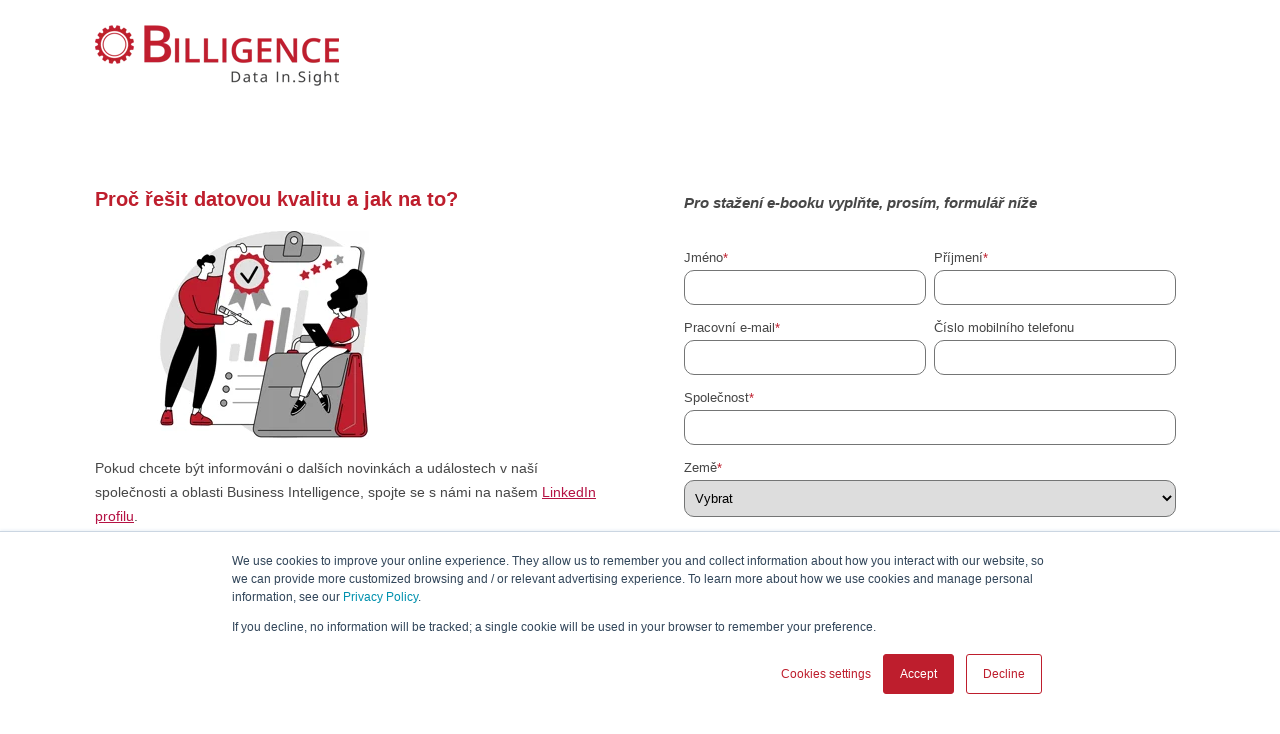

--- FILE ---
content_type: text/html; charset=UTF-8
request_url: https://info.billigence.com/data-quality
body_size: 4460
content:
<!doctype html><!--[if lt IE 7]> <html class="no-js lt-ie9 lt-ie8 lt-ie7" lang="en" > <![endif]--><!--[if IE 7]>    <html class="no-js lt-ie9 lt-ie8" lang="en" >        <![endif]--><!--[if IE 8]>    <html class="no-js lt-ie9" lang="en" >               <![endif]--><!--[if gt IE 8]><!--><html class="no-js" lang="en"><!--<![endif]--><head>
    <meta charset="utf-8">
    <meta http-equiv="X-UA-Compatible" content="IE=edge,chrome=1">
    <meta name="author" content="BILLIGENCE PTY LTD">
    <meta name="description" content="">
    <meta name="generator" content="HubSpot">
    <title>Proč řešit datovou kvalitu a jak na to?</title>
    <link rel="shortcut icon" href="https://info.billigence.com/hubfs/Billigence%20favicon.png">
    
<meta name="viewport" content="width=device-width, initial-scale=1">

    <script src="/hs/hsstatic/jquery-libs/static-1.1/jquery/jquery-1.7.1.js"></script>
<script>hsjQuery = window['jQuery'];</script>
    <meta property="og:description" content="">
    <meta property="og:title" content="Proč řešit datovou kvalitu a jak na to?">
    <meta name="twitter:description" content="">
    <meta name="twitter:title" content="Proč řešit datovou kvalitu a jak na to?">

    

    
    <style>
a.cta_button{-moz-box-sizing:content-box !important;-webkit-box-sizing:content-box !important;box-sizing:content-box !important;vertical-align:middle}.hs-breadcrumb-menu{list-style-type:none;margin:0px 0px 0px 0px;padding:0px 0px 0px 0px}.hs-breadcrumb-menu-item{float:left;padding:10px 0px 10px 10px}.hs-breadcrumb-menu-divider:before{content:'›';padding-left:10px}.hs-featured-image-link{border:0}.hs-featured-image{float:right;margin:0 0 20px 20px;max-width:50%}@media (max-width: 568px){.hs-featured-image{float:none;margin:0;width:100%;max-width:100%}}.hs-screen-reader-text{clip:rect(1px, 1px, 1px, 1px);height:1px;overflow:hidden;position:absolute !important;width:1px}
</style>

<link rel="stylesheet" href="https://info.billigence.com/hubfs/hub_generated/module_assets/1/32011376090/1743367855363/module_Landing_Page_Header_with_Custom_Background.min.css">
<link rel="stylesheet" href="https://info.billigence.com/hubfs/hub_generated/module_assets/1/29084252965/1743367853064/module_Subfooter.min.css">
<!-- Editor Styles -->
<style id="hs_editor_style" type="text/css">
#hs_cos_wrapper_module_1591111916267551  { display: block !important; margin-top: -26px !important; padding-bottom: 64px !important }
#hs_cos_wrapper_module_1591111916267551 input[type="submit"] { padding-bottom: 13px !important; padding-top: 11px !important }
#hs_cos_wrapper_module_1591111916267551 .hs-button { padding-bottom: 13px !important; padding-top: 11px !important }
#hs_cos_wrapper_module_1591111916267551 .hs-submit { text-align: CENTER !important }
#hs_cos_wrapper_module_1591111916267551 .hs-form-field { text-align: LEFT !important }
#hs_cos_wrapper_module_1591111916267551 input[type="text"] { font-size: 13px !important; line-height: 0px !important; padding-bottom: 9px !important; padding-left: 6px !important; padding-top: 9px !important; text-align: left !important }
#hs_cos_wrapper_module_1591111916267551 input[type="email"] { font-size: 13px !important; line-height: 0px !important; padding-bottom: 9px !important; padding-left: 6px !important; padding-top: 9px !important; text-align: left !important }
#hs_cos_wrapper_module_1591111916267551 textarea { font-size: 13px !important; line-height: 0px !important; padding-bottom: 9px !important; padding-left: 6px !important; padding-top: 9px !important; text-align: left !important }
#hs_cos_wrapper_module_1591111916267551 input[type="number"] { font-size: 13px !important; line-height: 0px !important; padding-bottom: 9px !important; padding-left: 6px !important; padding-top: 9px !important; text-align: left !important }
#hs_cos_wrapper_module_1591111916267551 select { font-size: 13px !important; line-height: 0px !important; padding-bottom: 9px !important; padding-left: 6px !important; padding-top: 9px !important; text-align: left !important }
#hs_cos_wrapper_module_1591111916267551 input[type="file"] { font-size: 13px !important; line-height: 0px !important; padding-bottom: 9px !important; padding-left: 6px !important; padding-top: 9px !important; text-align: left !important }
#hs_cos_wrapper_module_1591111916267551 input[type="tel"] { font-size: 13px !important; line-height: 0px !important; padding-bottom: 9px !important; padding-left: 6px !important; padding-top: 9px !important; text-align: left !important }
#hs_cos_wrapper_module_1591111916267551 input[type="date"] { font-size: 13px !important; line-height: 0px !important; padding-bottom: 9px !important; padding-left: 6px !important; padding-top: 9px !important; text-align: left !important }
#hs_cos_wrapper_module_1591111916267551 label:not(.hs-error-msg) { font-size: 13px !important; line-height: 24.5px !important }
#hs_cos_wrapper_module_1591111916267551 label:not(.hs-error-msg) p , #hs_cos_wrapper_module_1591111916267551 label:not(.hs-error-msg) li , #hs_cos_wrapper_module_1591111916267551 label:not(.hs-error-msg) span , #hs_cos_wrapper_module_1591111916267551 label:not(.hs-error-msg) label , #hs_cos_wrapper_module_1591111916267551 label:not(.hs-error-msg) h1 , #hs_cos_wrapper_module_1591111916267551 label:not(.hs-error-msg) h2 , #hs_cos_wrapper_module_1591111916267551 label:not(.hs-error-msg) h3 , #hs_cos_wrapper_module_1591111916267551 label:not(.hs-error-msg) h4 , #hs_cos_wrapper_module_1591111916267551 label:not(.hs-error-msg) h5 , #hs_cos_wrapper_module_1591111916267551 label:not(.hs-error-msg) h6  { font-size: 13px !important; line-height: 24.5px !important }
#hs_cos_wrapper_module_1591111961985572  { display: block !important; margin-top: -34px !important; padding-bottom: 42px !important; padding-left: 0px !important; padding-right: 0px !important }
#hs_cos_wrapper_module_1591112077179615  { display: block !important; font-size: 15px !important; font-style: italic !important; font-weight: bold !important; line-height: 29.25px !important; margin-top: -55px !important }
#hs_cos_wrapper_module_1591112077179615  p , #hs_cos_wrapper_module_1591112077179615  li , #hs_cos_wrapper_module_1591112077179615  span , #hs_cos_wrapper_module_1591112077179615  label , #hs_cos_wrapper_module_1591112077179615  h1 , #hs_cos_wrapper_module_1591112077179615  h2 , #hs_cos_wrapper_module_1591112077179615  h3 , #hs_cos_wrapper_module_1591112077179615  h4 , #hs_cos_wrapper_module_1591112077179615  h5 , #hs_cos_wrapper_module_1591112077179615  h6  { font-size: 15px !important; font-weight: bold !important; line-height: 29.25px !important }
</style>
    

    
<!--  Added by GoogleAnalytics integration -->
<script>
var _hsp = window._hsp = window._hsp || [];
_hsp.push(['addPrivacyConsentListener', function(consent) { if (consent.allowed || (consent.categories && consent.categories.analytics)) {
  (function(i,s,o,g,r,a,m){i['GoogleAnalyticsObject']=r;i[r]=i[r]||function(){
  (i[r].q=i[r].q||[]).push(arguments)},i[r].l=1*new Date();a=s.createElement(o),
  m=s.getElementsByTagName(o)[0];a.async=1;a.src=g;m.parentNode.insertBefore(a,m)
})(window,document,'script','//www.google-analytics.com/analytics.js','ga');
  ga('create','UA-92313387-1','auto');
  ga('send','pageview');
}}]);
</script>

<!-- /Added by GoogleAnalytics integration -->

<!--  Added by GoogleAnalytics4 integration -->
<script>
var _hsp = window._hsp = window._hsp || [];
window.dataLayer = window.dataLayer || [];
function gtag(){dataLayer.push(arguments);}

var useGoogleConsentModeV2 = true;
var waitForUpdateMillis = 1000;


if (!window._hsGoogleConsentRunOnce) {
  window._hsGoogleConsentRunOnce = true;

  gtag('consent', 'default', {
    'ad_storage': 'denied',
    'analytics_storage': 'denied',
    'ad_user_data': 'denied',
    'ad_personalization': 'denied',
    'wait_for_update': waitForUpdateMillis
  });

  if (useGoogleConsentModeV2) {
    _hsp.push(['useGoogleConsentModeV2'])
  } else {
    _hsp.push(['addPrivacyConsentListener', function(consent){
      var hasAnalyticsConsent = consent && (consent.allowed || (consent.categories && consent.categories.analytics));
      var hasAdsConsent = consent && (consent.allowed || (consent.categories && consent.categories.advertisement));

      gtag('consent', 'update', {
        'ad_storage': hasAdsConsent ? 'granted' : 'denied',
        'analytics_storage': hasAnalyticsConsent ? 'granted' : 'denied',
        'ad_user_data': hasAdsConsent ? 'granted' : 'denied',
        'ad_personalization': hasAdsConsent ? 'granted' : 'denied'
      });
    }]);
  }
}

gtag('js', new Date());
gtag('set', 'developer_id.dZTQ1Zm', true);
gtag('config', 'G-61DYXLDSN5');
</script>
<script async src="https://www.googletagmanager.com/gtag/js?id=G-61DYXLDSN5"></script>

<!-- /Added by GoogleAnalytics4 integration -->

<!--  Added by GoogleTagManager integration -->
<script>
var _hsp = window._hsp = window._hsp || [];
window.dataLayer = window.dataLayer || [];
function gtag(){dataLayer.push(arguments);}

var useGoogleConsentModeV2 = true;
var waitForUpdateMillis = 1000;



var hsLoadGtm = function loadGtm() {
    if(window._hsGtmLoadOnce) {
      return;
    }

    if (useGoogleConsentModeV2) {

      gtag('set','developer_id.dZTQ1Zm',true);

      gtag('consent', 'default', {
      'ad_storage': 'denied',
      'analytics_storage': 'denied',
      'ad_user_data': 'denied',
      'ad_personalization': 'denied',
      'wait_for_update': waitForUpdateMillis
      });

      _hsp.push(['useGoogleConsentModeV2'])
    }

    (function(w,d,s,l,i){w[l]=w[l]||[];w[l].push({'gtm.start':
    new Date().getTime(),event:'gtm.js'});var f=d.getElementsByTagName(s)[0],
    j=d.createElement(s),dl=l!='dataLayer'?'&l='+l:'';j.async=true;j.src=
    'https://www.googletagmanager.com/gtm.js?id='+i+dl;f.parentNode.insertBefore(j,f);
    })(window,document,'script','dataLayer','GTM-K24M9BF');

    window._hsGtmLoadOnce = true;
};

_hsp.push(['addPrivacyConsentListener', function(consent){
  if(consent.allowed || (consent.categories && consent.categories.analytics)){
    hsLoadGtm();
  }
}]);

</script>

<!-- /Added by GoogleTagManager integration -->

    <link rel="canonical" href="https://info.billigence.com/data-quality">


<meta property="og:url" content="https://info.billigence.com/data-quality">
<meta name="twitter:card" content="summary">
<meta http-equiv="content-language" content="en">
<link rel="stylesheet" href="//7052064.fs1.hubspotusercontent-na1.net/hubfs/7052064/hub_generated/template_assets/DEFAULT_ASSET/1767118704405/template_layout.min.css">


<link rel="stylesheet" href="https://info.billigence.com/hubfs/hub_generated/template_assets/1/28110842438/1743230904489/template_billigence_2020_styles.min.css">




</head>
<body class="   hs-content-id-85190629399 hs-landing-page hs-page " style="">
<!--  Added by GoogleTagManager integration -->
<noscript><iframe src="https://www.googletagmanager.com/ns.html?id=GTM-K24M9BF" height="0" width="0" style="display:none;visibility:hidden"></iframe></noscript>

<!-- /Added by GoogleTagManager integration -->

    <div class="header-container-wrapper">
    <div class="header-container container-fluid">

<div class="row-fluid-wrapper row-depth-1 row-number-1 ">
<div class="row-fluid ">
<div class="span12 widget-span widget-type-cell hero" style="" data-widget-type="cell" data-x="0" data-w="12">

<div class="row-fluid-wrapper row-depth-1 row-number-2 ">
<div class="row-fluid ">
<div class="span12 widget-span widget-type-cell page-center" style="" data-widget-type="cell" data-x="0" data-w="12">

<div class="row-fluid-wrapper row-depth-1 row-number-3 ">
<div class="row-fluid ">
<div class="span12 widget-span widget-type-custom_widget logo" style="" data-widget-type="custom_widget" data-x="0" data-w="12">
<div id="hs_cos_wrapper_module_1586293734992840" class="hs_cos_wrapper hs_cos_wrapper_widget hs_cos_wrapper_type_module widget-type-logo" style="" data-hs-cos-general-type="widget" data-hs-cos-type="module">
  






















  
  <span id="hs_cos_wrapper_module_1586293734992840_hs_logo_widget" class="hs_cos_wrapper hs_cos_wrapper_widget hs_cos_wrapper_type_logo" style="" data-hs-cos-general-type="widget" data-hs-cos-type="logo"><a href="https://billigence.com/" target="_blank" id="hs-link-module_1586293734992840_hs_logo_widget" rel="noopener" style="border-width:0px;border:0px;"><img src="https://info.billigence.com/hs-fs/hubfs/billigence-logo-color.png?width=244&amp;height=62&amp;name=billigence-logo-color.png" class="hs-image-widget " height="62" style="height: auto;width:244px;border-width:0px;border:0px;" width="244" alt="Billigence logo" title="Billigence logo" srcset="https://info.billigence.com/hs-fs/hubfs/billigence-logo-color.png?width=122&amp;height=31&amp;name=billigence-logo-color.png 122w, https://info.billigence.com/hs-fs/hubfs/billigence-logo-color.png?width=244&amp;height=62&amp;name=billigence-logo-color.png 244w, https://info.billigence.com/hs-fs/hubfs/billigence-logo-color.png?width=366&amp;height=93&amp;name=billigence-logo-color.png 366w, https://info.billigence.com/hs-fs/hubfs/billigence-logo-color.png?width=488&amp;height=124&amp;name=billigence-logo-color.png 488w, https://info.billigence.com/hs-fs/hubfs/billigence-logo-color.png?width=610&amp;height=155&amp;name=billigence-logo-color.png 610w, https://info.billigence.com/hs-fs/hubfs/billigence-logo-color.png?width=732&amp;height=186&amp;name=billigence-logo-color.png 732w" sizes="(max-width: 244px) 100vw, 244px"></a></span>
</div>

</div><!--end widget-span -->
</div><!--end row-->
</div><!--end row-wrapper -->

</div><!--end widget-span -->
</div><!--end row-->
</div><!--end row-wrapper -->

<div class="row-fluid-wrapper row-depth-1 row-number-4 ">
<div class="row-fluid ">
<div class="span12 widget-span widget-type-custom_widget " style="" data-widget-type="custom_widget" data-x="0" data-w="12">
<div id="hs_cos_wrapper_module_159912050385894" class="hs_cos_wrapper hs_cos_wrapper_widget hs_cos_wrapper_type_module" style="" data-hs-cos-general-type="widget" data-hs-cos-type="module"><div class="banner-image" style="background-image:url('')">
<div class="banner-text-area">
<h1>  </h1>
<h2>  </h2>
</div>
</div></div>

</div><!--end widget-span -->
</div><!--end row-->
</div><!--end row-wrapper -->

</div><!--end widget-span -->
</div><!--end row-->
</div><!--end row-wrapper -->

    </div><!--end header -->
</div><!--end header wrapper -->

<div class="body-container-wrapper">
    <div class="body-container container-fluid">

<div class="row-fluid-wrapper row-depth-1 row-number-1 ">
<div class="row-fluid ">
<div class="span12 widget-span widget-type-cell two-column-section page-center" style="" data-widget-type="cell" data-x="0" data-w="12">

<div class="row-fluid-wrapper row-depth-1 row-number-2 ">
<div class="row-fluid ">
<div class="span6 widget-span widget-type-cell " style="" data-widget-type="cell" data-x="0" data-w="6">

<div class="row-fluid-wrapper row-depth-1 row-number-3 ">
<div class="row-fluid ">
<div class="span12 widget-span widget-type-custom_widget main-text" style="" data-widget-type="custom_widget" data-x="0" data-w="12">
<div id="hs_cos_wrapper_module_1591111961985572" class="hs_cos_wrapper hs_cos_wrapper_widget hs_cos_wrapper_type_module widget-type-rich_text" style="" data-hs-cos-general-type="widget" data-hs-cos-type="module"><span id="hs_cos_wrapper_module_1591111961985572_" class="hs_cos_wrapper hs_cos_wrapper_widget hs_cos_wrapper_type_rich_text" style="" data-hs-cos-general-type="widget" data-hs-cos-type="rich_text"><h2 style="font-size: 20px;"><span style="color: #be1e2d;">Proč řešit datovou kvalitu a jak na to?</span></h2>
<p style="font-size: 14px;"><span><img src="https://info.billigence.com/hs-fs/hubfs/Untitled%20design.png?width=298&amp;name=Untitled%20design.png" alt="Untitled design" width="298" loading="lazy" style="width: 298px; margin: 0px 22px 15px 18px;" srcset="https://info.billigence.com/hs-fs/hubfs/Untitled%20design.png?width=149&amp;name=Untitled%20design.png 149w, https://info.billigence.com/hs-fs/hubfs/Untitled%20design.png?width=298&amp;name=Untitled%20design.png 298w, https://info.billigence.com/hs-fs/hubfs/Untitled%20design.png?width=447&amp;name=Untitled%20design.png 447w, https://info.billigence.com/hs-fs/hubfs/Untitled%20design.png?width=596&amp;name=Untitled%20design.png 596w, https://info.billigence.com/hs-fs/hubfs/Untitled%20design.png?width=745&amp;name=Untitled%20design.png 745w, https://info.billigence.com/hs-fs/hubfs/Untitled%20design.png?width=894&amp;name=Untitled%20design.png 894w" sizes="(max-width: 298px) 100vw, 298px">Pokud chcete být informováni o dalších novinkách a událostech v naší společnosti a oblasti Business Intelligence, spojte se s námi na našem</span><span>&nbsp;</span><span><a href="https://www.linkedin.com/company/billigence-czech-republic" rel="noopener">LinkedIn profilu</a></span><span>.</span></p></span></div>

</div><!--end widget-span -->
</div><!--end row-->
</div><!--end row-wrapper -->

</div><!--end widget-span -->
<div class="span6 widget-span widget-type-cell form-column" style="" data-widget-type="cell" data-x="6" data-w="6">

<div class="row-fluid-wrapper row-depth-1 row-number-4 ">
<div class="row-fluid ">
<div class="span12 widget-span widget-type-custom_widget " style="" data-widget-type="custom_widget" data-x="0" data-w="12">
<div id="hs_cos_wrapper_module_1591112077179615" class="hs_cos_wrapper hs_cos_wrapper_widget hs_cos_wrapper_type_module widget-type-header" style="" data-hs-cos-general-type="widget" data-hs-cos-type="module">



<span id="hs_cos_wrapper_module_1591112077179615_" class="hs_cos_wrapper hs_cos_wrapper_widget hs_cos_wrapper_type_header" style="" data-hs-cos-general-type="widget" data-hs-cos-type="header"><h3>







Pro stažení e-booku vyplňte, prosím, formulář níže</h3></span></div>

</div><!--end widget-span -->
</div><!--end row-->
</div><!--end row-wrapper -->

<div class="row-fluid-wrapper row-depth-1 row-number-5 ">
<div class="row-fluid ">
<div class="span12 widget-span widget-type-custom_widget " style="" data-widget-type="custom_widget" data-x="0" data-w="12">
<div id="hs_cos_wrapper_module_1591111916267551" class="hs_cos_wrapper hs_cos_wrapper_widget hs_cos_wrapper_type_module widget-type-form" style="" data-hs-cos-general-type="widget" data-hs-cos-type="module">


	



	<span id="hs_cos_wrapper_module_1591111916267551_" class="hs_cos_wrapper hs_cos_wrapper_widget hs_cos_wrapper_type_form" style="" data-hs-cos-general-type="widget" data-hs-cos-type="form">
<div id="hs_form_target_module_1591111916267551"></div>








</span>
</div>

</div><!--end widget-span -->
</div><!--end row-->
</div><!--end row-wrapper -->

</div><!--end widget-span -->
</div><!--end row-->
</div><!--end row-wrapper -->

</div><!--end widget-span -->
</div><!--end row-->
</div><!--end row-wrapper -->

    </div><!--end body -->
</div><!--end body wrapper -->

<div class="footer-container-wrapper">
    <div class="footer-container container-fluid">

<div class="row-fluid-wrapper row-depth-1 row-number-1 ">
<div class="row-fluid ">
<div class="span12 widget-span widget-type-custom_widget " style="" data-widget-type="custom_widget" data-x="0" data-w="12">
<div id="hs_cos_wrapper_module_1588752652630148" class="hs_cos_wrapper hs_cos_wrapper_widget hs_cos_wrapper_type_module" style="" data-hs-cos-general-type="widget" data-hs-cos-type="module"><div class="subfooter">
	<p>© Billigence 2023</p>
	<a href="">Privacy Policy</a>
</div></div>

</div><!--end widget-span -->
</div><!--end row-->
</div><!--end row-wrapper -->

    </div><!--end footer -->
</div><!--end footer wrapper -->

    
<!-- HubSpot performance collection script -->
<script defer src="/hs/hsstatic/content-cwv-embed/static-1.1293/embed.js"></script>
<script>
var hsVars = hsVars || {}; hsVars['language'] = 'en';
</script>

<script src="/hs/hsstatic/cos-i18n/static-1.53/bundles/project.js"></script>

    <!--[if lte IE 8]>
    <script charset="utf-8" src="https://js.hsforms.net/forms/v2-legacy.js"></script>
    <![endif]-->

<script data-hs-allowed="true" src="/_hcms/forms/v2.js"></script>

    <script data-hs-allowed="true">
        var options = {
            portalId: '2910950',
            formId: '866a7eba-755c-4e8f-95db-90293312606a',
            formInstanceId: '774',
            
            pageId: '85190629399',
            
            region: 'na1',
            
            
            
            
            pageName: "Pro\u010D \u0159e\u0161it datovou kvalitu a jak na to?",
            
            
            redirectUrl: "https:\/\/info.billigence.com\/datov\u00E1-kvalita",
            
            
            
            
            
            css: '',
            target: '#hs_form_target_module_1591111916267551',
            
            
            
            
            
            
            
            contentType: "landing-page",
            
            
            
            formsBaseUrl: '/_hcms/forms/',
            
            
            
            formData: {
                cssClass: 'hs-form stacked hs-custom-form'
            }
        };

        options.getExtraMetaDataBeforeSubmit = function() {
            var metadata = {};
            

            if (hbspt.targetedContentMetadata) {
                var count = hbspt.targetedContentMetadata.length;
                var targetedContentData = [];
                for (var i = 0; i < count; i++) {
                    var tc = hbspt.targetedContentMetadata[i];
                     if ( tc.length !== 3) {
                        continue;
                     }
                     targetedContentData.push({
                        definitionId: tc[0],
                        criterionId: tc[1],
                        smartTypeId: tc[2]
                     });
                }
                metadata["targetedContentMetadata"] = JSON.stringify(targetedContentData);
            }

            return metadata;
        };

        hbspt.forms.create(options);
    </script>


<!-- Start of HubSpot Analytics Code -->
<script type="text/javascript">
var _hsq = _hsq || [];
_hsq.push(["setContentType", "landing-page"]);
_hsq.push(["setCanonicalUrl", "https:\/\/info.billigence.com\/data-quality"]);
_hsq.push(["setPageId", "85190629399"]);
_hsq.push(["setContentMetadata", {
    "contentPageId": 85190629399,
    "legacyPageId": "85190629399",
    "contentFolderId": null,
    "contentGroupId": null,
    "abTestId": null,
    "languageVariantId": 85190629399,
    "languageCode": "en",
    
    
}]);
</script>

<script type="text/javascript" id="hs-script-loader" async defer src="/hs/scriptloader/2910950.js"></script>
<!-- End of HubSpot Analytics Code -->


<script type="text/javascript">
var hsVars = {
    render_id: "02af90c1-fca2-4bcc-b0e1-c4762b59b3ee",
    ticks: 1767420265439,
    page_id: 85190629399,
    
    content_group_id: 0,
    portal_id: 2910950,
    app_hs_base_url: "https://app.hubspot.com",
    cp_hs_base_url: "https://cp.hubspot.com",
    language: "en",
    analytics_page_type: "landing-page",
    scp_content_type: "",
    
    analytics_page_id: "85190629399",
    category_id: 1,
    folder_id: 0,
    is_hubspot_user: false
}
</script>


<script defer src="/hs/hsstatic/HubspotToolsMenu/static-1.432/js/index.js"></script>




    
    <!-- Generated by the HubSpot Template Builder - template version 1.03 -->

</body></html>

--- FILE ---
content_type: text/css
request_url: https://info.billigence.com/hubfs/hub_generated/module_assets/1/32011376090/1743367855363/module_Landing_Page_Header_with_Custom_Background.min.css
body_size: -446
content:
.banner-image{background-size:contain;background-position:50% 50%;background-repeat:no-repeat;height:auto;width:auto;padding-bottom:30px}.banner-text-area h1{text-transform:uppercase;color:#fff;text-align:center;font-size:60px;margin-top:0}.banner-text-area h2{color:#fff;text-align:center;font-size:30px}@media(max-width:767px){.banner-image{height:300px}.banner-text-area h1{font-size:40px}.banner-text-area h2{font-size:20px}}

--- FILE ---
content_type: text/css
request_url: https://info.billigence.com/hubfs/hub_generated/module_assets/1/29084252965/1743367853064/module_Subfooter.min.css
body_size: -407
content:
.subfooter,.subfooter a{color:#fff;font-size:14px;font-weight:100;line-height:1rem;margin:0 auto;min-height:70px;padding:25px 10px;text-align:center}

--- FILE ---
content_type: text/css
request_url: https://info.billigence.com/hubfs/hub_generated/template_assets/1/28110842438/1743230904489/template_billigence_2020_styles.min.css
body_size: 5206
content:
img{max-width:100%;border:0;-ms-interpolation-mode:bicubic;vertical-align:bottom}video{max-width:100%;height:auto}.hs-responsive-embed{position:relative;height:auto;overflow:hidden;padding-top:0;padding-left:0;padding-right:0}.hs-responsive-embed iframe,.hs-responsive-embed object,.hs-responsive-embed embed{width:100%;height:100%;border:0}.hs-responsive-embed,.hs-responsive-embed.hs-responsive-embed-youtube,.hs-responsive-embed.hs-responsive-embed-wistia,.hs-responsive-embed.hs-responsive-embed-vimeo{padding-bottom:2%}.hs-responsive-embed.hs-responsive-embed-instagram{padding-bottom:116.01%}.hs-responsive-embed.hs-responsive-embed-pinterest{height:auto;overflow:visible;padding:0}.hs-responsive-embed.hs-responsive-embed-pinterest iframe{position:static;width:auto;height:auto}iframe[src^="http://www.slideshare.net/slideshow/embed_code/"]{width:100%;max-width:100%}@media(max-width:568px){iframe{max-width:100%}}textarea,input[type="text"],input[type="password"],input[type="datetime"],input[type="datetime-local"],input[type="date"],input[type="month"],input[type="time"],input[type="week"],input[type="number"],input[type="email"],input[type="url"],input[type="search"],input[type="tel"],input[type="color"],select{padding:6px;display:inline-block;width:100%;-webkit-box-sizing:border-box;-moz-box-sizing:border-box;box-sizing:border-box}.hs-menu-wrapper ul{padding:0}.hs-menu-wrapper.hs-menu-flow-horizontal ul{list-style:none;margin:0}.hs-menu-wrapper.hs-menu-flow-horizontal>ul{display:inline-block;margin-bottom:20px}.hs-menu-wrapper.hs-menu-flow-horizontal>ul:before{content:" ";display:table}.hs-menu-wrapper.hs-menu-flow-horizontal>ul:after{content:" ";display:table;clear:both}.hs-menu-wrapper.hs-menu-flow-horizontal>ul li.hs-menu-depth-1{float:left}.hs-menu-wrapper.hs-menu-flow-horizontal>ul li a{display:inline-block;padding:10px 20px;white-space:nowrap;max-width:140px;overflow:hidden;text-overflow:ellipsis;text-decoration:none}.hs-menu-wrapper.hs-menu-flow-horizontal>ul li.hs-item-has-children{position:relative}.hs-menu-wrapper.hs-menu-flow-horizontal>ul li.hs-item-has-children ul.hs-menu-children-wrapper{visibility:hidden;opacity:0;-webkit-transition:opacity .4s;position:absolute;z-index:10;left:0}.hs-menu-wrapper.hs-menu-flow-horizontal>ul li.hs-item-has-children ul.hs-menu-children-wrapper li a{display:block;white-space:nowrap;width:140px;overflow:hidden;text-overflow:ellipsis}.hs-menu-wrapper.hs-menu-flow-horizontal>ul li.hs-item-has-children ul.hs-menu-children-wrapper li.hs-item-has-children ul.hs-menu-children-wrapper{left:180px;top:0}.hs-menu-wrapper.hs-menu-flow-horizontal>ul li.hs-item-has-children:hover>ul.hs-menu-children-wrapper{opacity:1;visibility:visible}.row-fluid-wrapper:last-child .hs-menu-wrapper.hs-menu-flow-horizontal>ul{margin-bottom:0}.hs-menu-wrapper.hs-menu-flow-horizontal.hs-menu-show-active-branch{position:relative;margin-bottom:20px;min-height:7em}.hs-menu-wrapper.hs-menu-flow-horizontal.hs-menu-show-active-branch>ul{margin-bottom:0}.hs-menu-wrapper.hs-menu-flow-horizontal.hs-menu-show-active-branch>ul li.hs-item-has-children{position:static}.hs-menu-wrapper.hs-menu-flow-horizontal.hs-menu-show-active-branch>ul li.hs-item-has-children ul.hs-menu-children-wrapper{display:none}.hs-menu-wrapper.hs-menu-flow-horizontal.hs-menu-show-active-branch>ul li.hs-item-has-children.active-branch>ul.hs-menu-children-wrapper{display:block;visibility:visible;opacity:1}.hs-menu-wrapper.hs-menu-flow-horizontal.hs-menu-show-active-branch>ul li.hs-item-has-children.active-branch>ul.hs-menu-children-wrapper:before{content:" ";display:table}.hs-menu-wrapper.hs-menu-flow-horizontal.hs-menu-show-active-branch>ul li.hs-item-has-children.active-branch>ul.hs-menu-children-wrapper:after{content:" ";display:table;clear:both}.hs-menu-wrapper.hs-menu-flow-horizontal.hs-menu-show-active-branch>ul li.hs-item-has-children.active-branch>ul.hs-menu-children-wrapper>li{float:left}.hs-menu-wrapper.hs-menu-flow-horizontal.hs-menu-show-active-branch>ul li.hs-item-has-children.active-branch>ul.hs-menu-children-wrapper>li a{display:inline-block;padding:10px 20px;white-space:nowrap;max-width:140px;width:auto;overflow:hidden;text-overflow:ellipsis;text-decoration:none}.hs-menu-wrapper.hs-menu-flow-vertical{width:100%}.hs-menu-wrapper.hs-menu-flow-vertical ul{list-style:none;margin:0}.hs-menu-wrapper.hs-menu-flow-vertical li a{display:block;white-space:nowrap;width:140px;overflow:hidden;text-overflow:ellipsis}.hs-menu-wrapper.hs-menu-flow-vertical>ul{margin-bottom:20px}.hs-menu-wrapper.hs-menu-flow-vertical>ul li.hs-menu-depth-1>a{width:auto}.hs-menu-wrapper.hs-menu-flow-vertical>ul li a{padding:10px 20px;text-decoration:none}.hs-menu-wrapper.hs-menu-flow-vertical>ul li.hs-item-has-children{position:relative}.hs-menu-wrapper.hs-menu-flow-vertical>ul li.hs-item-has-children ul.hs-menu-children-wrapper{visibility:hidden;opacity:0;-webkit-transition:opacity .4s;position:absolute;z-index:10;top:0;left:180px}.hs-menu-wrapper.hs-menu-flow-vertical>ul li.hs-item-has-children:hover>ul.hs-menu-children-wrapper{opacity:1;visibility:visible}.hs-menu-wrapper.hs-menu-flow-vertical.hs-menu-show-active-branch li a{min-width:140px;width:auto}.hs-menu-wrapper.hs-menu-flow-vertical.hs-menu-show-active-branch>ul{max-width:100%;overflow:hidden}.hs-menu-wrapper.hs-menu-flow-vertical.hs-menu-show-active-branch>ul li.hs-item-has-children ul.hs-menu-children-wrapper{display:none}.hs-menu-wrapper.hs-menu-flow-vertical.hs-menu-show-active-branch>ul li.hs-item-has-children.active-branch>ul.hs-menu-children-wrapper,.hs-menu-wrapper.hs-menu-flow-vertical.hs-menu-show-active-branch>ul li.hs-item-has-children.active-branch>ul.hs-menu-children-wrapper>li.hs-item-has-children>ul.hs-menu-children-wrapper{display:block;visibility:visible;opacity:1;position:static}.hs-menu-wrapper.hs-menu-flow-vertical.hs-menu-show-active-branch li.hs-menu-depth-2>a{padding-left:4em}.hs-menu-wrapper.hs-menu-flow-vertical.hs-menu-show-active-branch li.hs-menu-depth-3>a{padding-left:6em}.hs-menu-wrapper.hs-menu-flow-vertical.hs-menu-show-active-branch li.hs-menu-depth-4>a{padding-left:8em}.hs-menu-wrapper.hs-menu-flow-vertical.hs-menu-show-active-branch li.hs-menu-depth-5>a{padding-left:140px}.hs-menu-wrapper.hs-menu-not-show-active-branch li.hs-menu-depth-1 ul{box-shadow:0px 1px 3px rgba(0,0,0,0.18);-webkit-box-shadow:0px 1px 3px rgba(0,0,0,0.18);-moz-box-shadow:0px 1px 3px rgba(0,0,0,0.18)}@media(max-width:568px){.hs-menu-wrapper,.hs-menu-wrapper *{-webkit-box-sizing:border-box;-moz-box-sizing:border-box;box-sizing:border-box;display:block;width:100%}.hs-menu-wrapper.hs-menu-flow-horizontal ul{list-style:none;margin:0;display:block}.hs-menu-wrapper.hs-menu-flow-horizontal>ul{display:block}.hs-menu-wrapper.hs-menu-flow-horizontal>ul li.hs-menu-depth-1{float:none}.hs-menu-wrapper.hs-menu-flow-horizontal>ul li a,.hs-menu-wrapper.hs-menu-flow-horizontal>ul li.hs-item-has-children ul.hs-menu-children-wrapper li a,.hs-menu-wrapper.hs-menu-flow-horizontal.hs-menu-show-active-branch>ul li.hs-item-has-children.active-branch>ul.hs-menu-children-wrapper>li a{display:block;max-width:100%;width:100%}}.hs-menu-wrapper.hs-menu-flow-vertical.no-flyouts>ul li.hs-item-has-children ul.hs-menu-children-wrapper,.hs-menu-wrapper.hs-menu-flow-horizontal.no-flyouts>ul li.hs-item-has-children ul.hs-menu-children-wrapper{visibility:visible;opacity:1}.widget-type-space{visibility:hidden}.hs-author-listing-header{margin:0 0 .75em 0}.hs-author-social-links{display:inline-block}.hs-author-social-links a.hs-author-social-link{width:24px;height:24px;border-width:0px;border:0px;line-height:24px;background-size:24px 24px;background-repeat:no-repeat;display:inline-block;text-indent:-99999px}.hs-author-social-links a.hs-author-social-link.hs-social-facebook{background-image:url("//static.hubspot.com/final/img/common/icons/social/facebook-24x24.png")}.hs-author-social-links a.hs-author-social-link.hs-social-linkedin{background-image:url("//static.hubspot.com/final/img/common/icons/social/linkedin-24x24.png")}.hs-author-social-links a.hs-author-social-link.hs-social-twitter{background-image:url("//static.hubspot.com/final/img/common/icons/social/twitter-24x24.png")}.hs-author-social-links a.hs-author-social-link.hs-social-google-plus{background-image:url("//static.hubspot.com/final/img/common/icons/social/googleplus-24x24.png")}.hs_cos_wrapper_type_image_slider{display:block;overflow:hidden}.hs_cos_flex-container a:active,.hs_cos_flex-slider a:active,.hs_cos_flex-container a:focus,.hs_cos_flex-slider a:focus{outline:0}.hs_cos_flex-slides,.hs_cos_flex-control-nav,.hs_cos_flex-direction-nav{margin:0;padding:0;list-style:none}.hs_cos_flex-slider{margin:0;padding:0}.hs_cos_flex-slider .hs_cos_flex-slides>li{display:none;-webkit-backface-visibility:hidden;position:relative}.hs_cos_flex-slider .hs_cos_flex-slides img{width:100%;display:block;border-radius:0px}.hs_cos_flex-pauseplay span{text-transform:capitalize}.hs_cos_flex-slides:after{content:".";display:block;clear:both;visibility:hidden;line-height:0;height:0}html[xmlns] .hs_cos_flex-slides{display:block}* html .hs_cos_flex-slides{height:1%}.hs_cos_flex-slider{margin:0 0 60px;background:#fff;border:0;position:relative;-webkit-border-radius:4px;-moz-border-radius:4px;-o-border-radius:4px;border-radius:4px;zoom:1}.hs_cos_flex-viewport{max-height:2000px;-webkit-transition:all 1s ease;-moz-transition:all 1s ease;transition:all 1s ease}.loading .hs_cos_flex-viewport{max-height:300px}.hs_cos_flex-slider .hs_cos_flex-slides{zoom:1}.carousel li{margin-right:5px}.hs_cos_flex-direction-nav{*height:0}.hs_cos_flex-direction-nav a{width:30px;height:30px;margin:-20px 0 0;display:block;background:url(//static.hsappstatic.net/content_shared_assets/static-1.3935/img/bg_direction_nav.png) no-repeat 0 0;position:absolute;top:50%;z-index:10;cursor:pointer;text-indent:-9999px;opacity:0;-webkit-transition:all .3s ease}.hs_cos_flex-direction-nav .hs_cos_flex-next{background-position:100% 0;right:-36px}.hs_cos_flex-direction-nav .hs_cos_flex-prev{left:-36px}.hs_cos_flex-slider:hover .hs_cos_flex-next{opacity:.8;right:5px}.hs_cos_flex-slider:hover .hs_cos_flex-prev{opacity:.8;left:5px}.hs_cos_flex-slider:hover .hs_cos_flex-next:hover,.hs_cos_flex-slider:hover .hs_cos_flex-prev:hover{opacity:1}.hs_cos_flex-direction-nav .hs_cos_flex-disabled{opacity:.3 !important;filter:alpha(opacity=30);cursor:default}.hs_cos_flex_thumbnavs-direction-nav{margin:0px;padding:0px;list-style:none}.hs_cos_flex_thumbnavs-direction-nav{*height:0}.hs_cos_flex_thumbnavs-direction-nav a{width:30px;height:140px;margin:-60px 0 0;display:block;background:url(//static.hsappstatic.net/content_shared_assets/static-1.3935/img/bg_direction_nav.png) no-repeat 0 40%;position:absolute;top:50%;z-index:10;cursor:pointer;text-indent:-9999px;opacity:1;-webkit-transition:all .3s ease}.hs_cos_flex_thumbnavs-direction-nav .hs_cos_flex_thumbnavs-next{background-position:100% 40%;right:0px}.hs_cos_flex_thumbnavs-direction-nav .hs_cos_flex_thumbnavs-prev{left:0px}.hs-cos-flex-slider-control-panel img{cursor:pointer}.hs-cos-flex-slider-control-panel img:hover{opacity:.8}.hs-cos-flex-slider-control-panel{margin-top:-30px}.hs_cos_flex-control-nav{width:100%;position:absolute;bottom:-40px;text-align:center}.hs_cos_flex-control-nav li{margin:0 6px;display:inline-block;zoom:1;*display:inline}.hs_cos_flex-control-paging li a{width:11px;height:11px;display:block;background:#666;background:rgba(0,0,0,0.5);cursor:pointer;text-indent:-9999px;-webkit-border-radius:20px;-moz-border-radius:20px;-o-border-radius:20px;border-radius:20px;box-shadow:inset 0 0 3px rgba(0,0,0,0.3)}.hs_cos_flex-control-paging li a:hover{background:#333;background:rgba(0,0,0,0.7)}.hs_cos_flex-control-paging li a.hs_cos_flex-active{background:#000;background:rgba(0,0,0,0.9);cursor:default}.hs_cos_flex-control-thumbs{margin:5px 0 0;position:static;overflow:hidden}.hs_cos_flex-control-thumbs li{width:25%;float:left;margin:0}.hs_cos_flex-control-thumbs img{width:100%;display:block;opacity:.7;cursor:pointer}.hs_cos_flex-control-thumbs img:hover{opacity:1}.hs_cos_flex-control-thumbs .hs_cos_flex-active{opacity:1;cursor:default}@media screen and (max-width:860px){.hs_cos_flex-direction-nav .hs_cos_flex-prev{opacity:1;left:0}.hs_cos_flex-direction-nav .hs_cos_flex-next{opacity:1;right:0}}.hs_cos_flex-slider .caption{background-color:rgba(0,0,0,0.5);position:absolute;font-size:2em;line-height:1.1em;color:white;padding:0px 5% 0px 5%;width:100%;bottom:0;text-align:center}.hs_cos_flex-slider .superimpose .caption{color:white;font-size:3em;line-height:1.1em;position:absolute;padding:0px 5% 0px 5%;width:90%;top:40%;text-align:center;background-color:transparent}@media all and (max-width:400px){.hs_cos_flex-slider .superimpose .caption{background-color:black;position:static;font-size:2em;line-height:1.1em;color:white;width:90%;padding:0px 5% 0px 5%;top:40%;text-align:center}#recaptcha_area table#recaptcha_table{width:300px !important}#recaptcha_area table#recaptcha_table .recaptcha_r1_c1{width:300px !important}#recaptcha_area table#recaptcha_table .recaptcha_r4_c4{width:67px !important}#recaptcha_area table#recaptcha_table #recaptcha_image{width:280px !important}}.hs_cos_flex-slider h1,.hs_cos_flex-slider h2,.hs_cos_flex-slider h3,.hs_cos_flex-slider h4,.hs_cos_flex-slider h5,.hs_cos_flex-slider h6,.hs_cos_flex-slider p{color:white}.hs-gallery-thumbnails li{display:inline-block;margin:0px;padding:0px;margin-right:-4px}.hs-gallery-thumbnails.fixed-height li img{max-height:150px;margin:0px;padding:0px;border-width:0px}pre{overflow-x:auto}table pre{white-space:pre-wrap}.comment{margin:10px 0 10px 0}.hs_cos_wrapper_type_rich_text,.hs_cos_wrapper_type_text,.hs_cos_wrapper_type_header,.hs_cos_wrapper_type_section_header,.hs_cos_wrapper_type_raw_html,.hs_cos_wrapper_type_raw_jinja,.hs_cos_wrapper_type_page_footer{word-wrap:break-word}article,aside,details,figcaption,figure,footer,header,hgroup,nav,section{display:block}audio,canvas,video{display:inline-block;*display:inline;*zoom:1}audio:not([controls]){display:none}.wp-float-left{float:left;margin:0 20px 20px 0}.wp-float-right{float:right;margin:0 0 20px 20px}#map_canvas img,.google-maps img{max-width:none}#recaptcha_table td{line-height:0}.recaptchatable #recaptcha_response_field{min-height:0;line-height:12px}html,body{min-height:100%;margin:0;padding:0}body{background:#fff;color:#474747;font-family:'Lato',sans-serif;font-size:16px;line-height:1.75}.container-fluid .row-fluid .page-center{float:none;max-width:1120px;margin:0 auto;padding-left:15px;padding-right:15px}h1{font-size:48px;color:#be1e2d}h2{font-size:40px;text-align:center;margin:0;margin-bottom:70px}.main-text h2{font-size:40px;text-align:left;color:#be1e2d;margin:0px 0px 0px 0px}h4{font-size:24px;color:#be1e2d;margin:0px}h5{font-size:12px;transform:uppercase;margin:0px}a{color:#b51244}blockquote{font-size:26px;color:#be1e2d;line-height:1.45;margin:0 0 1em}.hero{background-image:url("https://fs.hubspotusercontent00.net/hubfs/2910950/Global_Graphics%20and%20Design/2020/Hubspot-header-HERO-ADDTEXT-2400X400_lp.svg");background-size:cover;padding-top:25px;background-position:center}.hero img{float:left}.two-column-section,.about-section{padding-top:30px;padding-bottom:30px}two-column-section{padding-top:0px!Important}.grey-section{background:#f2f2f2}.two-column-section img{display:block;margin-left:auto;margin-right:auto}.form-column h3{font-size:26px;margin-top:0px}.form-column{margin-top:27px}.row-fluid .form-column{padding-left:30px}.main-text{padding-right:30px}@media only screen and (max-width:600px){.row-fluid .form-column{padding-left:inherit}.main-text{padding-right:inherit}}.typ-image-column{padding-top:100px;max-width:50%}.hs-button{color:#fff;font-size:20px;font-weight:800;width:100%;padding:20px 15px;background-color:#be1e2c}.hs-form ul{list-style-type:none;padding:0px}.hs-form-field{margin-bottom:10px;font-size:14px}.hs-input{border-radius:10px;border:solid 1px;border-color:#747575;font-size:16px}.hs-form-required,.hs-error-msg,.hs-main-font-element{color:#be1e2d}input[type="checkbox"]{display:none}input[type="checkbox"]+span:before{content:" ";background-image:url("https://fs.hubspotusercontent00.net/hubfs/2910950/Global/_MASTER/checkbox-red-blank.svg");background-repeat:no-repeat;display:inline-block;margin-right:10px;background-size:cover;width:30px;height:30px;vertical-align:middle}input[type="checkbox"]:checked+span:before{content:" ";background-image:url("https://fs.hubspotusercontent00.net/hubfs/2910950/Global/_MASTER/checkbox-red-checked.svg")}textarea,input[type="text"],input[type="password"],input[type="datetime"],input[type="datetime-local"],input[type="date"],input[type="month"],input[type="time"],input[type="week"],input[type="number"],input[type="email"],input[type="url"],input[type="search"],input[type="tel"],input[type="color"],select{padding:10px 6px}.form-columns-1 .hs-input{width:100%!Important}.hs-button{color:#fff;font-size:20px;font-weight:800;width:100%;padding:15px 15px;background-color:#be1e2c;border:1px solid #be1e2c;border-radius:3px}.subfooter{min-height:70px;background-color:#474747;color:#fff;font-size:14px;text-align:center;font-weight:100;padding:25 0}.main-menu-outer.scroll{position:fixed;transition:all .5s;width:100%;float:none;top:0;z-index:9999}.header-outer-wrap{border-top:5px solid #be1e2d}.social-icons a{display:inline-block;width:36px;height:36px;background-size:100%;background-repeat:no-repeat;background-position:center;margin-right:13px}.top-header-right-content{display:flex;justify-content:space-between;flex-wrap:wrap;align-items:center}.header-logo{text-align:center}.social-icons{flex:50.5%;text-align:right;padding:10px 0px}.contant-cta{flex:0 30.5%;text-align:right}.contant-cta a{font-family:"Lato",Sans-serif;color:#fff;background-color:#be1e2d;box-shadow:0px 0px 10px 0px rgb(0 0 0 / 50%);display:inline-block;font-size:15px;padding:12px 24px;-webkit-border-radius:3px;border-radius:3px;text-align:center;-webkit-transition:all .3s;-o-transition:all .3s;transition:all .3s;text-decoration:none;border:3px solid #fff}.contant-cta a:hover{background-color:#000;color:#fff}.header-top-content{padding:13px 0px;background-color:#fff}.main-menu ul{padding:0 !important;margin:0 !important;list-style:none;display:flex;justify-content:space-between}.main-menu .hs-menu-wrapper.hs-menu-flow-horizontal>ul li.hs-menu-item{position:relative;margin:0 !important;border-radius:2px;display:flex;justify-content:center;flex-grow:1;transition:.6s all;cursor:pointer}.main-menu .hs-menu-wrapper.hs-menu-flow-horizontal>ul li a{padding-right:20px !important;color:#7a7a7a;font-size:15px;text-decoration:none;padding:18px 20px;display:inline-block;position:relative}.main-menu li.hs-item-has-children>a:after{content:'';height:23px;width:35px;background-image:url(https://f.hubspotusercontent10.net/hubfs/4437562/Buldok-2022/Drop_Down_Arrow.svg);position:absolute;top:21px;right:-12px;background-repeat:no-repeat;background-position:center;background-size:120px}.main-menu .hs-menu-wrapper.hs-menu-flow-horizontal>ul li.hs-menu-item:hover a{color:#fff}.main-menu ul.hs-menu-children-wrapper{background-color:#f2f2f2 !important;z-index:999999999 !important;top:54px;display:inline-block}.main-header-outer .custom-menu-primary.main-menu .hs-menu-wrapper>ul ul li{padding-left:5px !important;border-left:4px solid #f2f2f2;width:-webkit-fill-available;border-bottom:1px solid #f2f2f2}.main-menu .hs-menu-wrapper.hs-menu-flow-horizontal>ul li.hs-menu-item ul li{padding-top:0 !important;padding-bottom:0 !important;box-sizing:border-box;display:inline-block;width:100%;cursor:pointer;padding:20px;min-width:145px;border-left:8px solid transparent}.main-header-outer .custom-menu-primary.main-menu .hs-menu-wrapper>ul ul li{padding-left:5px !important;border-left:4px solid #f2f2f2;width:-webkit-fill-available;border-bottom:1px solid #f2f2f2}.custom-menu-primary .hs-menu-wrapper>ul li a,.hs-menu-wrapper.hs-menu-flow-horizontal>ul li.hs-item-has-children ul.hs-menu-children-wrapper li a{overflow:visible !important;max-width:none !important;width:auto !important}.main-menu .hs-menu-wrapper.hs-menu-flow-horizontal>ul li.hs-menu-item ul li a{padding:14px 0 !important;box-sizing:border-box;color:#7a7a7a !important;transition:.4s}.main-menu .hs-menu-wrapper.hs-menu-flow-horizontal>ul li.hs-menu-item ul li:hover{background-color:#ebebeb}.hs-menu-wrapper.hs-menu-flow-horizontal>ul li.hs-item-has-children ul.hs-menu-children-wrapper li a{display:block;white-space:nowrap;width:140px;overflow:hidden;text-overflow:ellipsis}.main-header-outer .custom-menu-primary.main-menu .hs-menu-wrapper>ul ul li a{color:#111 !important;text-transform:capitalize;font-size:14px !important;line-height:17px !important;display:inline-block}.main-menu ul.hs-menu-children-wrapper li.hs-menu-item.hs-menu-depth-2 a{color:#111 !important;text-transform:capitalize;text-align:left;width:fit-content !important;display:inline-block}.hs-menu-wrapper.hs-menu-flow-horizontal>ul li.hs-item-has-children ul.hs-menu-children-wrapper{visibility:hidden;opacity:0;-webkit-transition:opacity .6s;position:absolute;z-index:10;left:0;display:inline-block}.main-menu ul.hs-menu-children-wrapper li a:after{background-image:none !important;content:''}.main-header-outer .custom-menu-primary.main-menu .hs-menu-wrapper>ul ul{left:0px !important;border:none !important;border-radius:0px !important}.main-menu-outer{background-color:transparent;background-image:linear-gradient(180deg,#e8e8e8 0%,#f4f4f4 100%);transition:background .3s,border .3s,border-radius .3s,box-shadow .3s;padding:0px 60px 0px 60px;z-index:2}.main-menu li.hs-menu-item.hs-menu-depth-1.hs-item-has-children a:hover:after{background-image:url(https://f.hubspotusercontent10.net/hubfs/4437562/Arrow_Down_White.svg)}.main-menu li.hs-menu-item.hs-menu-depth-2.hs-item-has-children a:after,.main-menu .hs-menu-wrapper.hs-menu-flow-horizontal>ul li.hs-menu-item ul li:hover li.hs-menu-item.hs-menu-depth-3.hs-item-has-children a:after{background-image:url(https://f.hubspotusercontent10.net/hubfs/4437562/rt-arrow.svg) !important;top:14px !important;right:unset}.main-menu li.hs-menu-item.hs-menu-depth-2.hs-item-has-children a:hover:after,.main-menu .hs-menu-wrapper.hs-menu-flow-horizontal>ul li.hs-menu-item ul li:hover li.hs-menu-item.hs-menu-depth-3.hs-item-has-children a:hover:after{background-image:url(https://f.hubspotusercontent10.net/hubfs/4437562/Arrow_Right_Red.svg) !important}.main-menu .hs-menu-wrapper.hs-menu-flow-horizontal>ul li.hs-menu-item ul li:hover a,.main-menu .hs-menu-wrapper.hs-menu-flow-horizontal>ul li.hs-menu-item ul li:hover li.hs-menu-item.hs-menu-depth-3 a:hover{color:#be1e2d !important}.hs-menu-wrapper.hs-menu-flow-horizontal>ul li.hs-item-has-children:hover>ul.hs-menu-children-wrapper{opacity:1;visibility:visible}.main-menu ul>li>ul>li>ul{top:0px !important;height:auto !important;position:absolute !important;min-width:215px;left:100% !important}.hs-menu-wrapper.hs-menu-flow-horizontal>ul li.hs-item-has-children{position:relative}.main-menu ul>li>ul>li>ul li.hs-menu-item.hs-menu-depth-3 a{color:#7a7a7a !important}.main-menu .hs-menu-wrapper.hs-menu-flow-horizontal>ul li.hs-menu-item ul li:hover li.hs-menu-item.hs-menu-depth-3 a{color:#7a7a7a !important}.main-menu .hs-menu-wrapper.hs-menu-flow-horizontal>ul li.hs-menu-item ul li:hover li.hs-menu-item.hs-menu-depth-3 a:after,.main-menu li.hs-menu-item.hs-menu-depth-4 a:after,.main-menu li.hs-menu-item.hs-menu-depth-2 a:after{background-image:none !important}.main-menu li.hs-menu-item.hs-menu-depth-4 a:after{background-image:none !important;content:none !important}.custom-menu-primary .hs-menu-wrapper>ul{background:}.custom-menu-primary .hs-menu-wrapper>ul>li{background:}.custom-menu-primary .hs-menu-wrapper>ul>li>a{color:}.custom-menu-primary .hs-menu-wrapper>ul>li>a:hover{color:}.custom-menu-primary .hs-menu-wrapper>ul ul li{background:}.custom-menu-primary .hs-menu-wrapper>ul ul li a{color:}.custom-menu-primary .hs-menu-wrapper>ul ul li a:hover{color:}.custom-menu-primary .hs-menu-wrapper>ul li a,.hs-menu-wrapper.hs-menu-flow-horizontal>ul li.hs-item-has-children ul.hs-menu-children-wrapper li a{overflow:visible !important;max-width:none !important;width:auto !important}@media screen and (min-width:1025px){.custom-menu-primary .hs-menu-wrapper{display:block !important}.main-menu .hs-menu-wrapper.hs-menu-flow-horizontal>ul>li.hs-menu-item:before{width:100%;content:'';position:absolute;height:0;transition:.4s;background-color:#CCCCCCC4}.main-menu .hs-menu-wrapper.hs-menu-flow-horizontal>ul>li.hs-menu-item:hover:before{height:100%;transition:.6s}}.mobile-trigger,.child-trigger{display:none}@media(max-width:1024px){.custom-menu-primary,.custom-menu-primary .hs-menu-wrapper>ul,.custom-menu-primary .hs-menu-wrapper>ul li,.custom-menu-primary .hs-menu-wrapper>ul li a{display:block;float:none;position:static;top:auto;right:auto;left:auto;bottom:auto;padding:0px;margin:0px;background-image:none;background-color:transparent;border:0px;-webkit-border-radius:0px;-moz-border-radius:0px;border-radius:0px;-webkit-box-shadow:none;-moz-box-shadow:none;box-shadow:none;max-width:none;width:100%;height:auto;line-height:1;font-weight:normal;text-decoration:none;text-indent:0px;text-align:left;color:#fff}.header-inner-wrap{padding:20px 0px}.main-menu .hs-menu-wrapper.hs-menu-flow-horizontal>ul li.hs-menu-item{display:block}.main-menu .hs-menu-wrapper.hs-menu-flow-horizontal>ul li.hs-menu-item:hover{background-color:#ededed !important}.main-menu-outer{padding:29px 0px}.main-menu li.hs-menu-item.hs-menu-depth-1.hs-item-has-children a:after{top:10px}.mobile-trigger{display:inline-block !important;cursor:pointer;position:absolute;top:158px;right:48%;width:auto;height:auto;padding:7px 10px 8px 10px;box-sizing:border-box;background:transparent;border:0;font-size:16px;font-weight:normal;text-align:left;text-transform:uppercase;color:#000}.mobile-trigger:hover{text-decoration:none;color:#fff;background-color:transparent;border-color:transparent}.main-menu-outer.scroll .mobile-trigger{top:27px}.mobile-open .mobile-trigger{color:#fff;background-color:transparent;border-color:transparent}.mobile-trigger i{display:inline;position:relative;top:-4px}.mobile-trigger i:before,.mobile-trigger i:after{position:absolute;content:''}.mobile-trigger i,.mobile-trigger i:before,.mobile-trigger i:after{width:26px;height:3.5px;-webkit-border-radius:1px;-moz-border-radius:1px;border-radius:1px;background-color:#be1e2d;display:inline-block}.mobile-trigger i:before{top:-7px;height:3.3px !important}.mobile-trigger i:after{top:7px;height:3.7px !important}.mobile-trigger:hover i,.mobile-trigger:hover i:before,.mobile-trigger:hover i:after,.mobile-open .mobile-trigger i,.mobile-open .mobile-trigger i:before,.mobile-open .mobile-trigger i:after{background-color:#be1e2d}.child-trigger{display:block !important;cursor:pointer;position:absolute;top:0px;right:0px;width:55px !important;min-width:55px !important;height:45px !important;padding:0 !important}.child-trigger:hover{text-decoration:none}.child-trigger i{position:relative;top:50%;margin:0 auto !important;-webkit-transform:rotate(0);-ms-transform:rotate(0);transform:rotate(0)}.child-trigger i:after{position:absolute;content:''}.main-menu li.hs-menu-item.hs-menu-depth-1.hs-item-has-children a:after{content:none !important}.child-trigger i,.child-trigger i:after{// width:10px;// height:1px;// background-color:#fff}.child-trigger i{height:23px;width:35px;background-image:url(https://f.hubspotusercontent10.net/hubfs/4437562/Buldok-2022/Drop_Down_Arrow.svg);position:absolute;top:10px;background-repeat:no-repeat;background-position:center;background-size:120px}.child-trigger.child-open i{background-image:url(https://f.hubspotusercontent10.net/hubfs/4437562/down-arrow-red.svg)}.custom-menu-primary.js-enabled{position:absolute;padding-top:0px;margin:0px 0 0px 0;top:0;width:100%;left:0;min-height:0}.custom-menu-primary.js-enabled .hs-menu-wrapper,.custom-menu-primary.js-enabled .hs-menu-children-wrapper{display:none;width:100% !important}.custom-menu-primary ul.hs-menu-children-wrapper{// visibility:visible !important;//opacity:1 !important;position:static !important;display:none}.custom-menu-primary.js-enabled .hs-menu-wrapper{width:100%;position:relative;top:215px;left:0;padding:10px 0;z-index:99999}.custom-menu-primary .hs-menu-wrapper,.main-menu ul.hs-menu-children-wrapper{background-color:transparent;background-image:linear-gradient(180deg,#e8e8e8 0%,#f4f4f4 100%);width:100%}.custom-menu-primary .hs-menu-wrapper>ul li a:hover{color:#7a7a7a}.main-menu .hs-menu-wrapper.hs-menu-flow-horizontal>ul li.hs-menu-item:hover a{color:#be1e2d}.main-menu li.hs-menu-item.hs-menu-depth-2.hs-item-has-children a:after,.main-menu .hs-menu-wrapper.hs-menu-flow-horizontal>ul li.hs-menu-item ul li:hover li.hs-menu-item.hs-menu-depth-3.hs-item-has-children a:after{background-image:url(https://f.hubspotusercontent10.net/hubfs/4437562/Buldok-2022/Drop_Down_Arrow.svg) !important}.main-menu li.hs-menu-item.hs-menu-depth-1.hs-item-has-children>a:hover:after{background-image:url(https://f.hubspotusercontent10.net/hubfs/4437562/down-arrow-red.svg)}.main-menu li.hs-menu-item.hs-menu-depth-2.hs-item-has-children a:hover:after,.main-menu .hs-menu-wrapper.hs-menu-flow-horizontal>ul li.hs-menu-item ul li:hover li.hs-menu-item.hs-menu-depth-3.hs-item-has-children a:hover:after{background-image:url(https://f.hubspotusercontent10.net/hubfs/4437562/down-arrow-red.svg) !important}.main-menu .hs-menu-wrapper.hs-menu-flow-horizontal>ul li.hs-menu-item ul li{padding:0px !important}.main-menu .hs-menu-wrapper.hs-menu-flow-horizontal>ul li.hs-menu-item ul li a{padding:12px 0 12px 20px !important;box-sizing:border-box;display:inline-block}.custom-menu-primary .hs-menu-wrapper>ul>li{position:relative}.custom-menu-primary .hs-menu-wrapper>ul li{border-top:0}.custom-menu-primary .hs-menu-wrapper>ul li a{padding:0 10px;color:#fff;width:100%}.custom-menu-primary .hs-menu-wrapper>ul li a:hover{color:#fff}.custom-menu-primary .hs-menu-wrapper>ul ul li{background-color:rgba(255,255,255,.08)}.custom-menu-primary .hs-menu-wrapper>ul ul li a{text-indent:10px;font-size:16px}.custom-menu-primary .hs-menu-wrapper>ul ul ul li a{text-indent:30px}.custom-menu-primary .hs-menu-wrapper>ul ul ul ul li a{text-indent:50px}.header-inner .row-fluid-wrapper .row-fluid{display:block}.header-menu .hs-menu-wrapper ul li.hs-menu-depth-1{padding:10px 20px;text-align:left;display:block;border:none !important;box-sizing:border-box}.header-menu .hs-menu-wrapper ul li.hs-menu-depth-1 a{font-size:14px;color:#fff !important}.header-menu .hs-menu-wrapper ul li.hs-menu-depth-1 ul li a{font-size:12px;text-align:left}.header-menu .hs-menu-wrapper ul li.hs-menu-depth-1 ul li{border:none !important;padding:8px 0 5px}.custom-menu-primary ul.hs-menu-children-wrapper{padding:10px 0}.mobile-open .mobile-trigger i:after{content:none !important}.mobile-trigger i,.mobile-trigger i:before{transform:rotate(0);transition:.8s all}.mobile-open .mobile-trigger i{transform:rotate(47deg);transition:.8s all;background-color:#54595f}.mobile-open .mobile-trigger i:before{transform:rotate(-96deg);transition:.8s all;top:0px;background-color:#54595f}.main-menu .hs-menu-wrapper.hs-menu-flow-horizontal>ul li a{padding:12px 20px}.main-menu .hs-menu-wrapper.hs-menu-flow-horizontal>ul li.hs-menu-item ul li:hover li.hs-menu-item.hs-menu-depth-2 a:hover:after{background-image:none !important}.main-menu-outer.scroll .custom-menu-primary.js-enabled .hs-menu-wrapper{top:84px}}@media(max-width:767px){.mobile-trigger{right:44%}.header-logo img{width:100px !important;padding-left:20px}.header-logo{text-align:center;padding-top:20px;max-width:40%;float:left !important}.social-icons{display:none}.contant-cta{float:none}.top-header-right-content{display:inline-block;width:50%;float:right;text-align:right}.mobile-trigger{top:103px}.main-menu-outer.scroll .mobile-trigger{top:17px}.main-menu-outer.scroll .custom-menu-primary.js-enabled .hs-menu-wrapper{top:65px}.custom-menu-primary.js-enabled .hs-menu-wrapper{top:152px}.header-inner-wrap{padding:3px 0px}.main-menu-outer{padding:19px 0px}.mobile-trigger i:after{top:7px;// height:3.1px !important}}@media(max-width:480px){.header-logo img{width:80px !important}}

--- FILE ---
content_type: image/svg+xml
request_url: https://fs.hubspotusercontent00.net/hubfs/2910950/Global/_MASTER/checkbox-red-blank.svg
body_size: 32
content:
<?xml version="1.0" encoding="utf-8"?>
<!-- Generator: Adobe Illustrator 26.0.2, SVG Export Plug-In . SVG Version: 6.00 Build 0)  -->
<svg version="1.1" id="Vrstva_1" xmlns="http://www.w3.org/2000/svg" xmlns:xlink="http://www.w3.org/1999/xlink" x="0px" y="0px"
	 viewBox="0 0 11.6 11.6" style="enable-background:new 0 0 11.6 11.6;" xml:space="preserve">
<style type="text/css">
	.st0{fill:#BE1E2C;}
</style>
<g id="bb9ecdaa-f525-47a7-b046-4a20a9b6ab20">
	<g id="edbd370a-2a25-4c1b-92b1-cd83d09af46f">
		<path class="st0" d="M10.4,0c0.3,0,0.6,0.1,0.9,0.4c0.2,0.2,0.4,0.6,0.4,0.9v9.1c0,0.7-0.5,1.2-1.2,1.2l0,0H1.2
			c-0.3,0-0.7-0.1-0.9-0.4C0.1,11,0,10.7,0,10.4V1.2C0,0.6,0.5,0,1.2,0l0,0H10.4z"/>
	</g>
</g>
</svg>


--- FILE ---
content_type: image/svg+xml
request_url: https://fs.hubspotusercontent00.net/hubfs/2910950/Global/_MASTER/checkbox-red-checked.svg
body_size: 35
content:
<?xml version="1.0" encoding="utf-8"?>
<!-- Generator: Adobe Illustrator 26.0.2, SVG Export Plug-In . SVG Version: 6.00 Build 0)  -->
<svg version="1.1" id="Vrstva_1" xmlns="http://www.w3.org/2000/svg" xmlns:xlink="http://www.w3.org/1999/xlink" x="0px" y="0px"
	 viewBox="0 0 11.6 11.6" style="enable-background:new 0 0 11.6 11.6;" xml:space="preserve">
<style type="text/css">
	.st0{fill:#FFFFFF;}
	.st1{fill:#BE1E2C;}
</style>
<rect x="1" y="1.9" class="st0" width="9.7" height="8.1"/>
<g id="ba2819e9-c7be-460f-8b6a-3743ba682fbc">
	<g id="ec50c5e5-2c45-4ec3-a93b-87d420cc8a2e">
		<path class="st1" d="M1.2,11.6c-0.3,0-0.7-0.1-0.9-0.4C0.1,11,0,10.7,0,10.4V1.2C0,0.6,0.5,0,1.2,0l0,0h9.1c0.3,0,0.6,0.1,0.9,0.4
			c0.2,0.2,0.4,0.6,0.4,0.9v9.1c0,0.7-0.5,1.2-1.2,1.2l0,0H1.2z M9.8,4.3c0.2-0.2,0.2-0.4,0-0.6l0,0L9.3,3.1C9.2,3.1,9.1,3,9,3
			S8.8,3,8.7,3.1L4.8,7L3,5.2C2.8,5.1,2.6,5,2.4,5.2l0,0L1.8,5.8C1.7,5.9,1.7,6,1.7,6.1s0,0.2,0.1,0.3l2.7,2.7
			c0.1,0.1,0.2,0.1,0.3,0.1c0.1,0,0.2,0,0.3-0.1L9.8,4.3z"/>
	</g>
</g>
</svg>
